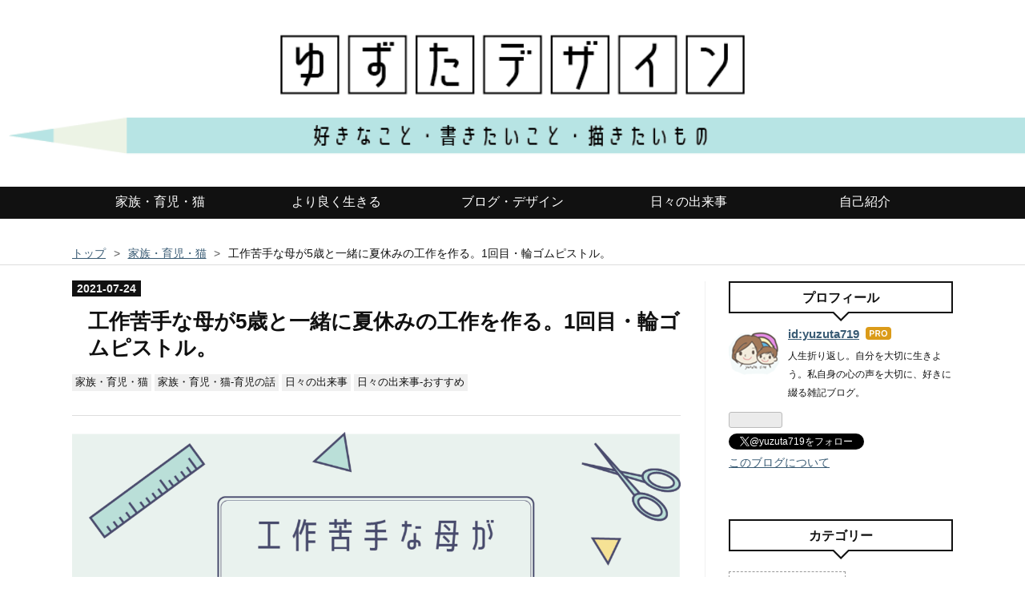

--- FILE ---
content_type: text/html; charset=utf-8
request_url: https://yuzuta.site/entry/2021/07/24/110000
body_size: 17546
content:
<!DOCTYPE html>
<html
  lang="ja"

data-admin-domain="//blog.hatena.ne.jp"
data-admin-origin="https://blog.hatena.ne.jp"
data-author="yuzuta719"
data-avail-langs="ja en"
data-blog="yuzuta719.hateblo.jp"
data-blog-host="yuzuta719.hateblo.jp"
data-blog-is-public="1"
data-blog-name="ゆずたデザイン"
data-blog-owner="yuzuta719"
data-blog-show-ads=""
data-blog-show-sleeping-ads=""
data-blog-uri="https://yuzuta.site/"
data-blog-uuid="26006613707266200"
data-blogs-uri-base="https://yuzuta.site"
data-brand="pro"
data-data-layer="{&quot;hatenablog&quot;:{&quot;admin&quot;:{},&quot;analytics&quot;:{&quot;brand_property_id&quot;:&quot;&quot;,&quot;measurement_id&quot;:&quot;&quot;,&quot;non_sampling_property_id&quot;:&quot;&quot;,&quot;property_id&quot;:&quot;UA-193306769-1&quot;,&quot;separated_property_id&quot;:&quot;UA-29716941-20&quot;},&quot;blog&quot;:{&quot;blog_id&quot;:&quot;26006613707266200&quot;,&quot;content_seems_japanese&quot;:&quot;true&quot;,&quot;disable_ads&quot;:&quot;custom_domain&quot;,&quot;enable_ads&quot;:&quot;false&quot;,&quot;enable_keyword_link&quot;:&quot;true&quot;,&quot;entry_show_footer_related_entries&quot;:&quot;true&quot;,&quot;force_pc_view&quot;:&quot;true&quot;,&quot;is_public&quot;:&quot;true&quot;,&quot;is_responsive_view&quot;:&quot;true&quot;,&quot;is_sleeping&quot;:&quot;true&quot;,&quot;lang&quot;:&quot;ja&quot;,&quot;name&quot;:&quot;\u3086\u305a\u305f\u30c7\u30b6\u30a4\u30f3&quot;,&quot;owner_name&quot;:&quot;yuzuta719&quot;,&quot;uri&quot;:&quot;https://yuzuta.site/&quot;},&quot;brand&quot;:&quot;pro&quot;,&quot;page_id&quot;:&quot;entry&quot;,&quot;permalink_entry&quot;:{&quot;author_name&quot;:&quot;yuzuta719&quot;,&quot;categories&quot;:&quot;\u5bb6\u65cf\u30fb\u80b2\u5150\u30fb\u732b\t\u5bb6\u65cf\u30fb\u80b2\u5150\u30fb\u732b-\u80b2\u5150\u306e\u8a71\t\u65e5\u3005\u306e\u51fa\u6765\u4e8b\t\u65e5\u3005\u306e\u51fa\u6765\u4e8b-\u304a\u3059\u3059\u3081&quot;,&quot;character_count&quot;:1497,&quot;date&quot;:&quot;2021-07-24&quot;,&quot;entry_id&quot;:&quot;26006613789742922&quot;,&quot;first_category&quot;:&quot;\u5bb6\u65cf\u30fb\u80b2\u5150\u30fb\u732b&quot;,&quot;hour&quot;:&quot;11&quot;,&quot;title&quot;:&quot;\u5de5\u4f5c\u82e6\u624b\u306a\u6bcd\u304c5\u6b73\u3068\u4e00\u7dd2\u306b\u590f\u4f11\u307f\u306e\u5de5\u4f5c\u3092\u4f5c\u308b\u30021\u56de\u76ee\u30fb\u8f2a\u30b4\u30e0\u30d4\u30b9\u30c8\u30eb\u3002&quot;,&quot;uri&quot;:&quot;https://yuzuta.site/entry/2021/07/24/110000&quot;},&quot;pro&quot;:&quot;pro&quot;,&quot;router_type&quot;:&quot;blogs&quot;}}"
data-device="pc"
data-dont-recommend-pro="false"
data-global-domain="https://hatena.blog"
data-globalheader-color="b"
data-globalheader-type="pc"
data-has-touch-view="1"
data-help-url="https://help.hatenablog.com"
data-hide-header="1"
data-no-suggest-touch-view="1"
data-page="entry"
data-parts-domain="https://hatenablog-parts.com"
data-plus-available="1"
data-pro="true"
data-router-type="blogs"
data-sentry-dsn="https://03a33e4781a24cf2885099fed222b56d@sentry.io/1195218"
data-sentry-environment="production"
data-sentry-sample-rate="0.1"
data-static-domain="https://cdn.blog.st-hatena.com"
data-version="ce040fcbad0d42a5e1cae88990dad0"




  data-initial-state="{}"

  >
  <head prefix="og: http://ogp.me/ns# fb: http://ogp.me/ns/fb# article: http://ogp.me/ns/article#">

  

  
  <meta name="viewport" content="width=device-width, initial-scale=1.0" />


  


  

  <meta name="robots" content="max-image-preview:large" />


  <meta charset="utf-8"/>
  <meta http-equiv="X-UA-Compatible" content="IE=7; IE=9; IE=10; IE=11" />
  <title>工作苦手な母が5歳と一緒に夏休みの工作を作る。1回目・輪ゴムピストル。 - ゆずたデザイン</title>

  
  <link rel="canonical" href="https://yuzuta.site/entry/2021/07/24/110000"/>



  

<meta itemprop="name" content="工作苦手な母が5歳と一緒に夏休みの工作を作る。1回目・輪ゴムピストル。 - ゆずたデザイン"/>

  <meta itemprop="image" content="https://cdn.image.st-hatena.com/image/scale/9d89c4ca6ff4ce251e795999e27a161edc6d446d/backend=imagemagick;version=1;width=1300/https%3A%2F%2Fcdn-ak.f.st-hatena.com%2Fimages%2Ffotolife%2Fy%2Fyuzuta719%2F20210724%2F20210724074259.png"/>


  <meta property="og:title" content="工作苦手な母が5歳と一緒に夏休みの工作を作る。1回目・輪ゴムピストル。 - ゆずたデザイン"/>
<meta property="og:type" content="article"/>
  <meta property="og:url" content="https://yuzuta.site/entry/2021/07/24/110000"/>

  <meta property="og:image" content="https://cdn.image.st-hatena.com/image/scale/9d89c4ca6ff4ce251e795999e27a161edc6d446d/backend=imagemagick;version=1;width=1300/https%3A%2F%2Fcdn-ak.f.st-hatena.com%2Fimages%2Ffotolife%2Fy%2Fyuzuta719%2F20210724%2F20210724074259.png"/>

<meta property="og:image:alt" content="工作苦手な母が5歳と一緒に夏休みの工作を作る。1回目・輪ゴムピストル。 - ゆずたデザイン"/>
    <meta property="og:description" content="工作苦手な母が工作苦手な息子を救うべく、一緒に工作をします。今回は輪ゴムピストルを作ります。" />
<meta property="og:site_name" content="ゆずたデザイン"/>

  <meta property="article:published_time" content="2021-07-24T02:00:00Z" />

    <meta property="article:tag" content="家族・育児・猫" />
    <meta property="article:tag" content="家族・育児・猫-育児の話" />
    <meta property="article:tag" content="日々の出来事" />
    <meta property="article:tag" content="日々の出来事-おすすめ" />
      <meta name="twitter:card"  content="summary_large_image" />
    <meta name="twitter:image" content="https://cdn.image.st-hatena.com/image/scale/9d89c4ca6ff4ce251e795999e27a161edc6d446d/backend=imagemagick;version=1;width=1300/https%3A%2F%2Fcdn-ak.f.st-hatena.com%2Fimages%2Ffotolife%2Fy%2Fyuzuta719%2F20210724%2F20210724074259.png" />  <meta name="twitter:title" content="工作苦手な母が5歳と一緒に夏休みの工作を作る。1回目・輪ゴムピストル。 - ゆずたデザイン" />    <meta name="twitter:description" content="工作苦手な母が工作苦手な息子を救うべく、一緒に工作をします。今回は輪ゴムピストルを作ります。" />  <meta name="twitter:app:name:iphone" content="はてなブログアプリ" />
  <meta name="twitter:app:id:iphone" content="583299321" />
  <meta name="twitter:app:url:iphone" content="hatenablog:///open?uri=https%3A%2F%2Fyuzuta.site%2Fentry%2F2021%2F07%2F24%2F110000" />  <meta name="twitter:site" content="@yuzuta719" />
  
    <meta name="description" content="工作苦手な母が工作苦手な息子を救うべく、一緒に工作をします。今回は輪ゴムピストルを作ります。" />
    <meta name="google-site-verification" content="PiFvO7kYGyBx2rBgsAkywKAFIF7r1KyoTjFkshKc2ds" />


  
<script
  id="embed-gtm-data-layer-loader"
  data-data-layer-page-specific="{&quot;hatenablog&quot;:{&quot;blogs_permalink&quot;:{&quot;entry_afc_issued&quot;:&quot;false&quot;,&quot;blog_afc_issued&quot;:&quot;false&quot;,&quot;has_related_entries_with_elasticsearch&quot;:&quot;true&quot;,&quot;is_blog_sleeping&quot;:&quot;true&quot;,&quot;is_author_pro&quot;:&quot;true&quot;}}}"
>
(function() {
  function loadDataLayer(elem, attrName) {
    if (!elem) { return {}; }
    var json = elem.getAttribute(attrName);
    if (!json) { return {}; }
    return JSON.parse(json);
  }

  var globalVariables = loadDataLayer(
    document.documentElement,
    'data-data-layer'
  );
  var pageSpecificVariables = loadDataLayer(
    document.getElementById('embed-gtm-data-layer-loader'),
    'data-data-layer-page-specific'
  );

  var variables = [globalVariables, pageSpecificVariables];

  if (!window.dataLayer) {
    window.dataLayer = [];
  }

  for (var i = 0; i < variables.length; i++) {
    window.dataLayer.push(variables[i]);
  }
})();
</script>

<!-- Google Tag Manager -->
<script>(function(w,d,s,l,i){w[l]=w[l]||[];w[l].push({'gtm.start':
new Date().getTime(),event:'gtm.js'});var f=d.getElementsByTagName(s)[0],
j=d.createElement(s),dl=l!='dataLayer'?'&l='+l:'';j.async=true;j.src=
'https://www.googletagmanager.com/gtm.js?id='+i+dl;f.parentNode.insertBefore(j,f);
})(window,document,'script','dataLayer','GTM-P4CXTW');</script>
<!-- End Google Tag Manager -->











  <link rel="shortcut icon" href="https://yuzuta.site/icon/favicon">
<link rel="apple-touch-icon" href="https://yuzuta.site/icon/touch">
<link rel="icon" sizes="192x192" href="https://yuzuta.site/icon/link">

  

<link rel="alternate" type="application/atom+xml" title="Atom" href="https://yuzuta.site/feed"/>
<link rel="alternate" type="application/rss+xml" title="RSS2.0" href="https://yuzuta.site/rss"/>

  <link rel="alternate" type="application/json+oembed" href="https://hatena.blog/oembed?url=https%3A%2F%2Fyuzuta.site%2Fentry%2F2021%2F07%2F24%2F110000&amp;format=json" title="oEmbed Profile of 工作苦手な母が5歳と一緒に夏休みの工作を作る。1回目・輪ゴムピストル。"/>
<link rel="alternate" type="text/xml+oembed" href="https://hatena.blog/oembed?url=https%3A%2F%2Fyuzuta.site%2Fentry%2F2021%2F07%2F24%2F110000&amp;format=xml" title="oEmbed Profile of 工作苦手な母が5歳と一緒に夏休みの工作を作る。1回目・輪ゴムピストル。"/>
  
  <link rel="author" href="http://www.hatena.ne.jp/yuzuta719/">

  

  
      <link rel="preload" href="https://cdn-ak.f.st-hatena.com/images/fotolife/y/yuzuta719/20210724/20210724074259.png" as="image"/>


  
    
<link rel="stylesheet" type="text/css" href="https://cdn.blog.st-hatena.com/css/blog.css?version=ce040fcbad0d42a5e1cae88990dad0"/>

    
  <link rel="stylesheet" type="text/css" href="https://usercss.blog.st-hatena.com/blog_style/26006613707266200/851c42dd5710ba7af6484310237e344cb71da6fb"/>
  
  

  

  
<script> </script>

  
<style>
  div#google_afc_user,
  div.google-afc-user-container,
  div.google_afc_image,
  div.google_afc_blocklink {
      display: block !important;
  }
</style>


  

  
    <script type="application/ld+json">{"@context":"http://schema.org","@type":"Article","dateModified":"2021-08-14T10:41:11+09:00","datePublished":"2021-07-24T11:00:00+09:00","description":"工作苦手な母が工作苦手な息子を救うべく、一緒に工作をします。今回は輪ゴムピストルを作ります。","headline":"工作苦手な母が5歳と一緒に夏休みの工作を作る。1回目・輪ゴムピストル。","image":["https://cdn-ak.f.st-hatena.com/images/fotolife/y/yuzuta719/20210724/20210724074259.png"],"mainEntityOfPage":{"@id":"https://yuzuta.site/entry/2021/07/24/110000","@type":"WebPage"}}</script>

  

  <script data-ad-client="ca-pub-2387299561505980" async src="https://pagead2.googlesyndication.com/pagead/js/adsbygoogle.js"></script>


<script async src="https://pagead2.googlesyndication.com/pagead/js/adsbygoogle.js?client=ca-pub-2387299561505980"
     crossorigin="anonymous"></script>




<!--スマホのグローバルメニューを開く修正-->

<script src="https://ajax.googleapis.com/ajax/libs/jquery/3.3.1/jquery.min.js"></script>

<!--スマホのグローバルメニューを開く修正終わり-->
</head>

  <body class="page-entry enable-top-editarea enable-bottom-editarea category-家族・育児・猫 category-家族・育児・猫-育児の話 category-日々の出来事 category-日々の出来事-おすすめ globalheader-off globalheader-ng-enabled">
    

<div id="globalheader-container"
  data-brand="hatenablog"
  style="display: none"
  >
  <iframe id="globalheader" height="37" frameborder="0" allowTransparency="true"></iframe>
</div>


  
  
  

  <div id="container">
    <div id="container-inner">
      <header id="blog-title" data-brand="hatenablog">
  <div id="blog-title-inner" >
    <div id="blog-title-content">
      <h1 id="title"><a href="https://yuzuta.site/">ゆずたデザイン</a></h1>
      
        <h2 id="blog-description">好きなこと、書きたいこと、描きたいものを集めた雑記ブログ</h2>
      
    </div>
  </div>
</header>

      
  <div id="top-editarea">
    <!-- ヘッダー（PC版）-->
<div class="header1">
<a href="https://yuzuta.site/" class="header-image-anchor">
<img src="https://cdn-ak.f.st-hatena.com/images/fotolife/y/yuzuta719/20210717/20210717101504.png">
</a>
</div>

<!-- ヘッダー（スマホ版）-->
<div class="header2">
<a href="https://yuzuta.site/" class="header-image-anchor">
<img src="https://cdn-ak.f.st-hatena.com/images/fotolife/y/yuzuta719/20210717/20210717101453.png">
</a>
</div>

<style type="text/css">

/* デフォルトのヘッダーを消す */
.header-image-wrapper {
 display: none;
}

#blog-title {
 display: none;
}

/* ヘッダー画像を画面サイズに自動で合わせる */
.header1 img, .header2 img {
 display: block;
 width: 100%;
 margin: 0 auto;
}

/* 画面がスマホサイズの時、PC版ヘッダーを消す */
.header1 {
 display: none;
}

/* 画面がスマホサイズの時、スマホ版ヘッダーを表示 */
.header2 {
 display: block;
}

/* メディアクエリ */
@media screen and (min-width: 480px) {

 /* 画面がPCサイズの時、PC版ヘッダーを表示 */
 .header1 {
  display: block;
 }

 /* 画面がPCサイズの時、スマホ版ヘッダーを消す */
 .header2 {
  display: none;
 }
}

</style>







<!-- グローバルナビ -->
<div id="trigger-point">
</div>
<div id="global-menu">
<div id="mobile-head">
<div id="nav-toggle">
<div>
<span></span>
<span></span>
<span></span>
</div>
</div>
</div>
<ul class="global-menu-list sub-list">
<li><a href="https://yuzuta.site/archive/category/家族・育児・猫">家族・育児・猫</a>
<ul class="sub-item">
<li><a href="https://yuzuta.site/archive/category/家族・育児・猫-家族の話">家族の話</a></li>
<li><a href="https://yuzuta.site/archive/category/家族・育児・猫-育児の話">育児の話</a></li>
<li><a href="https://yuzuta.site/archive/category/家族・育児・猫-猫">猫</a></li>
</ul>
</li>
<li><a href="https://yuzuta.site/archive/category/より良く生きる">より良く生きる</a>
<ul class="sub-item">
<li><a href="https://yuzuta.site/archive/category/より良く生きる-生活の疑問">生活の疑問</a></li>
<li><a href="https://yuzuta.site/archive/category/より良く生きる-豊かに生きる">豊かに生きる</a></li>
<li><a href="https://yuzuta.site/archive/category/より良く生きる-豊かに生きる-自己分析">自己分析</a></li>
</ul>
</li>
<li><a href="https://yuzuta.site/archive/category/知育・教育">ブログ・デザイン</a>
<ul class="sub-item">
<li><a href="https://yuzuta.site/archive/category/ブログ・デザイン-ブログ">ブログ</a></li>
<li><a href="https://yuzuta.site/archive/category/ブログ・デザイン-イラスト">イラスト</a></li>
<li><a href="https://yuzuta.site/archive/category/ブログ・デザイン">デザイン</a></li>
</ul>
</li>
<li><a href="https://yuzuta.site/archive/category/日々の出来事">日々の出来事</a>
<ul class="sub-item">
<li><a href="https://yuzuta.site/archive/category/日々の出来事-日記">日記</a></li>
<li><a href="https://yuzuta.site/archive/category/日々の出来事-おすすめ">おすすめ</a></li>
</ul>
</li>
<li><a href="https://yuzuta.site/archive/category/自己紹介">自己紹介</a></li>
</ul>
</div>
<script type="text/javascript" src="http://code.jquery.com/jquery-1.11.3.min.js"></script>
<script>
$(function (){
// 変数に代入
var $nav = $('#global-menu');
var $content = $('#content');
var $offsetTop = $('#trigger-point').offset().top;
// 固定メニューの設定
function fixedNav() {
if($(window).scrollTop() > $offsetTop){
            $nav.addClass('fixed');
} else {
            $nav.removeClass('fixed');
}
};
    $(window).scroll(fixedNav);
    $('body').on('touchmove', fixedNav);
// Toggle メニューの設定
    $('#nav-toggle').click(function (){
        $nav.toggleClass('open');
});
    $('#content').click(function (){
if($nav.hasClass('open')){
            $nav.removeClass('open');
}
})
});
</script>


<!--カテゴリー階層ここから-->

<link type="text/css" rel="stylesheet" href="https://hatena.wackwack.net/v1.1/css/fulldisplay.min.css"/>


<!--カテゴリー階層終わり-->

<style type="text/css">
/* 強調表示を蛍光ペン（ピンク）風に */
article strong{
    margin:0 0.1em;
    padding:0.1em 0.2em;
    background:#fcfc60 !important;
    background:linear-gradient(to bottom, transparent 60%, rgba(108,197,240,1) 60%) !important;
}
/* bタグは太字 */
article b{
    font-weight:bold !important;
}





/* 斜体表示を蛍光ペン（黄）風に */
article em{
    font-weight:bold;
    font-style: normal;
    margin:0 0.1em;
    padding:0.1em 0.2em;
    background:#ffffb2 !important;
    background:linear-gradient(to bottom, transparent 60%, rgba(252,252,84,0.8) 60%) !important;
}
/* iタグは斜体*/
article i{
    font-style:oblique !important;
}



</style>


  </div>


      
          <div id="top-box">
    <div class="breadcrumb" data-test-id="breadcrumb">
      <div class="breadcrumb-inner">
        <a class="breadcrumb-link" href="https://yuzuta.site/"><span>トップ</span></a>          <span class="breadcrumb-gt">&gt;</span>          <span class="breadcrumb-child">            <a class="breadcrumb-child-link" href="https://yuzuta.site/archive/category/%E5%AE%B6%E6%97%8F%E3%83%BB%E8%82%B2%E5%85%90%E3%83%BB%E7%8C%AB"><span>家族・育児・猫</span></a>          </span>            <span class="breadcrumb-gt">&gt;</span>          <span class="breadcrumb-child">            <span>工作苦手な母が5歳と一緒に夏休みの工作を作る。1回目・輪ゴムピストル。</span>          </span>      </div>
    </div>
  </div>
  <script type="application/ld+json" class="test-breadcrumb-json-ld">
    {"@type":"BreadcrumbList","@context":"http://schema.org","itemListElement":[{"item":{"name":"トップ","@id":"https://yuzuta.site/"},"@type":"ListItem","position":1},{"item":{"@id":"https://yuzuta.site/archive/category/%E5%AE%B6%E6%97%8F%E3%83%BB%E8%82%B2%E5%85%90%E3%83%BB%E7%8C%AB","name":"家族・育児・猫"},"position":2,"@type":"ListItem"}]}
  </script>
      
      




<div id="content" class="hfeed"
  
  >
  <div id="content-inner">
    <div id="wrapper">
      <div id="main">
        <div id="main-inner">
          

          



          
  
  <!-- google_ad_section_start -->
  <!-- rakuten_ad_target_begin -->
  
  
  

  

  
    
      
        <article class="entry hentry test-hentry js-entry-article date-first autopagerize_page_element chars-1600 words-100 mode-html entry-odd" id="entry-26006613789742922" data-keyword-campaign="" data-uuid="26006613789742922" data-publication-type="entry">
  <div class="entry-inner">
    <header class="entry-header">
  
    <div class="date entry-date first">
    <a href="https://yuzuta.site/archive/2021/07/24" rel="nofollow">
      <time datetime="2021-07-24T02:00:00Z" title="2021-07-24T02:00:00Z">
        <span class="date-year">2021</span><span class="hyphen">-</span><span class="date-month">07</span><span class="hyphen">-</span><span class="date-day">24</span>
      </time>
    </a>
      </div>
  <h1 class="entry-title">
  <a href="https://yuzuta.site/entry/2021/07/24/110000" class="entry-title-link bookmark">工作苦手な母が5歳と一緒に夏休みの工作を作る。1回目・輪ゴムピストル。</a>
</h1>

  
  

  <div class="entry-categories categories">
    
    <a href="https://yuzuta.site/archive/category/%E5%AE%B6%E6%97%8F%E3%83%BB%E8%82%B2%E5%85%90%E3%83%BB%E7%8C%AB" class="entry-category-link category-家族・育児・猫">家族・育児・猫</a>
    
    <a href="https://yuzuta.site/archive/category/%E5%AE%B6%E6%97%8F%E3%83%BB%E8%82%B2%E5%85%90%E3%83%BB%E7%8C%AB-%E8%82%B2%E5%85%90%E3%81%AE%E8%A9%B1" class="entry-category-link category-家族・育児・猫-育児の話">家族・育児・猫-育児の話</a>
    
    <a href="https://yuzuta.site/archive/category/%E6%97%A5%E3%80%85%E3%81%AE%E5%87%BA%E6%9D%A5%E4%BA%8B" class="entry-category-link category-日々の出来事">日々の出来事</a>
    
    <a href="https://yuzuta.site/archive/category/%E6%97%A5%E3%80%85%E3%81%AE%E5%87%BA%E6%9D%A5%E4%BA%8B-%E3%81%8A%E3%81%99%E3%81%99%E3%82%81" class="entry-category-link category-日々の出来事-おすすめ">日々の出来事-おすすめ</a>
    
  </div>


  

  

</header>

    


    <div class="entry-content hatenablog-entry">
  
    <p><img src="https://cdn-ak.f.st-hatena.com/images/fotolife/y/yuzuta719/20210724/20210724074259.png" alt="アイキャッチ画像" width="1200" height="633" loading="lazy" title="" class="hatena-fotolife" itemprop="image" /></p>
<p> </p>
<p>夏休み3日目。<br />でもこの4日間はパパがお休みなので気が楽ですね。<br /><br />今のうちにちょっと楽しましょう。<br /><br /><br /><br />この間、お買い物マ<a class="keyword" href="http://d.hatena.ne.jp/keyword/%A5%E9%A5%BD%A5%F3">ラソン</a>で、子供との夏休みグッズを買い漁った私。</p>
<p> </p>
<p><iframe src="https://hatenablog-parts.com/embed?url=https%3A%2F%2Fyuzuta.site%2Fentry%2F2021%2F07%2F21%2F115848" title="幼稚園の長い夏休みを乗り切るアイテム8選 - ゆずたデザイン" class="embed-card embed-blogcard" scrolling="no" frameborder="0" style="display: block; width: 100%; height: 190px; max-width: 500px; margin: 10px 0px;"></iframe><cite class="hatena-citation"><a href="https://yuzuta.site/entry/2021/07/21/115848">yuzuta.site</a></cite></p>
<p> </p>
<p><br /><br />届いた輪ゴムピストルを早速、5歳になりたてのゆたろさんと作ってみました。<br />パパにやらせようと思ったのに、パパが起きる前に作ろうって言われちゃった。残念。<br /><br /><br />でも、工作苦手な私と5歳でも本当に簡単に、しかもあっという間に出来ました！<br /><br /></p>
<p><img src="https://cdn-ak.f.st-hatena.com/images/fotolife/y/yuzuta719/20210724/20210724053641.jpg" alt="輪ゴムピストルの画像" width="500" height="600" loading="lazy" title="" class="hatena-fotolife" itemprop="image" /></p>
<p><br /><br /><br /><br /></p>

<script type="text/javascript">// <![CDATA[
(function(b,c,f,g,a,d,e){b.MoshimoAffiliateObject=a;
b[a]=b[a]||function(){arguments.currentScript=c.currentScript
||c.scripts[c.scripts.length-2];(b[a].q=b[a].q||[]).push(arguments)};
c.getElementById(a)||(d=c.createElement(f),d.src=g,
d.id=a,e=c.getElementsByTagName("body")[0],e.appendChild(d))})
(window,document,"script","//dn.msmstatic.com/site/cardlink/bundle.js?20210203","msmaflink");
msmaflink({"n":"輪ゴムピストル タイプ3 小形単発式モデル","b":"ワン・ステップ(One Step)","t":"EKWP-003","d":"https:\/\/m.media-amazon.com","c_p":"\/images\/I","p":["\/51an-7FnuJL._SL500_.jpg","\/41rggKq0vCL._SL500_.jpg","\/51guEws3mOL._SL500_.jpg","\/41aCbZxcBCL._SL500_.jpg","\/51WcleSHYLL._SL500_.jpg","\/5188Bc0gxsL._SL500_.jpg","\/518XLP1iJXL._SL500_.jpg","\/61zuN+PgAIL._SL500_.jpg"],"u":{"u":"https:\/\/www.amazon.co.jp\/dp\/B072WWDZR5","t":"amazon","r_v":""},"v":"2.1","b_l":[{"id":1,"u_tx":"Amazonで見る","u_bc":"#f79256","u_url":"https:\/\/www.amazon.co.jp\/dp\/B072WWDZR5","a_id":2534924,"p_id":170,"pl_id":27060,"pc_id":185,"s_n":"amazon","u_so":1},{"id":2,"u_tx":"楽天市場で見る","u_bc":"#f76956","u_url":"https:\/\/search.rakuten.co.jp\/search\/mall\/%E8%BC%AA%E3%82%B4%E3%83%A0%E3%83%94%E3%82%B9%E3%83%88%E3%83%AB%20%E3%82%BF%E3%82%A4%E3%83%973%20%E5%B0%8F%E5%BD%A2%E5%8D%98%E7%99%BA%E5%BC%8F%E3%83%A2%E3%83%87%E3%83%AB\/","a_id":2534916,"p_id":54,"pl_id":27059,"pc_id":54,"s_n":"rakuten","u_so":2},{"id":4,"u_tx":"Yahoo!ショッピングで見る","u_bc":"#66a7ff","u_url":"https:\/\/shopping.yahoo.co.jp\/search?first=1\u0026p=%E8%BC%AA%E3%82%B4%E3%83%A0%E3%83%94%E3%82%B9%E3%83%88%E3%83%AB%20%E3%82%BF%E3%82%A4%E3%83%973%20%E5%B0%8F%E5%BD%A2%E5%8D%98%E7%99%BA%E5%BC%8F%E3%83%A2%E3%83%87%E3%83%AB","a_id":2534923,"p_id":1225,"pl_id":27061,"pc_id":1925,"s_n":"yahoo","u_so":3}],"eid":"cY1fx","s":"xs"});
// ]]></script>
<div id="msmaflink-cY1fx">リンク</div>

<p> </p>
<ul class="table-of-contents">
    <li><a href="#夏休みの工作輪ゴムピストルを5歳と一緒に作ってみる">夏休みの工作。輪ゴムピストルを5歳と一緒に作ってみる。</a><ul>
            <li><a href="#輪ゴムピストルの作り方">輪ゴムピストルの作り方</a><ul>
                    <li><a href="#全てのパーツを切り抜く">全てのパーツを切り抜く</a></li>
                    <li><a href="#パーツの順番ごとに重ねる">パーツの順番ごとに重ねる</a></li>
                    <li><a href="#引き金部分に輪ゴムをかける">引き金部分に輪ゴムをかける</a></li>
                    <li><a href="#ネジとナットで止めていく">ネジとナットで止めていく</a></li>
                    <li><a href="#色塗りをしてオリジナルの輪ゴムピストルに">色塗りをしてオリジナルの輪ゴムピストルに</a></li>
                </ul>
            </li>
            <li><a href="#輪ゴムピストルの遊び方">輪ゴムピストルの遊び方</a></li>
            <li><a href="#まとめ輪ゴムピストルは簡単だった">まとめ・輪ゴムピストルは簡単だった！</a></li>
        </ul>
    </li>
</ul>
<p> </p>
<p> </p>
<p> </p>
<h2 id="夏休みの工作輪ゴムピストルを5歳と一緒に作ってみる">夏休みの工作。輪ゴムピストルを5歳と一緒に作ってみる。</h2>
<h3 id="輪ゴムピストルの作り方">輪ゴムピストルの作り方</h3>
<div class="box5">
<ol>
<li>全てのパーツを切り抜く</li>
<li>パーツの順番ごとに重ねる</li>
<li>引き金部分に輪ゴムをかける</li>
<li>ネジとナットで止めていく</li>
</ol>
</div>
<p> </p>
<h4 id="全てのパーツを切り抜く">全てのパーツを切り抜く</h4>
<p><img src="https://cdn-ak.f.st-hatena.com/images/fotolife/y/yuzuta719/20210724/20210724063722.jpg" alt="パーツの画像" width="667" height="500" loading="lazy" title="" class="hatena-fotolife" itemprop="image" /></p>
<p><br />パーツはこのように木の板に嵌っています。<br />切り抜かれてはいますが、しっかり嵌っているので、割らないよう慎重に外していきます。<br /><br />外したパーツはこのようになります。<br /><br /></p>
<p><img src="https://cdn-ak.f.st-hatena.com/images/fotolife/y/yuzuta719/20210724/20210724055204.jpg" alt="f:id:yuzuta719:20210724055204j:plain" width="375" height="500" loading="lazy" title="" class="hatena-fotolife" itemprop="image" /></p>
<p> </p>
<h4 id="パーツの順番ごとに重ねる">パーツの順番ごとに重ねる</h4>
<p>パーツをそれぞれ説明書通りに重ねていきます。<br />銃の絵が書いてある方が表になるので、表裏だけ間違わないよう注意しましょう。</p>
<p> </p>
<p> </p>
<h4 id="引き金部分に輪ゴムをかける">引き金部分に輪ゴムをかける</h4>
<p>引き金の部分に付属の小さい方の輪ゴムを2本かけます。<br />なぜ2本だろうと思ったら、強度が必要で2本なんですね。<br />これが引き金のバネの役割をします。</p>
<p> </p>
<p> </p>
<h4 id="ネジとナットで止めていく">ネジとナットで止めていく</h4>
<p>ナットは3ミリほどと小さく、5歳児には扱うのが難しいかな〜と思いつつ、様子を見ていたら案外使えてる！<br />ちゃんとはまらなかったらひっくり返して止め直していました。びっくり。<br /><br /></p>
<p><img src="https://cdn-ak.f.st-hatena.com/images/fotolife/y/yuzuta719/20210724/20210724060412.jpg" alt="f:id:yuzuta719:20210724060412j:plain" width="375" height="500" loading="lazy" title="" class="hatena-fotolife" itemprop="image" /></p>
<p><br />ドライバーの使い方もお手のもの。<br />ねじねじ<a class="keyword" href="http://d.hatena.ne.jp/keyword/%A5%A2%A5%F3%A5%D1%A5%F3%A5%DE%A5%F3">アンパンマン</a>に鍛えられた成果が出ています。<br /><br />ただ、輪ゴムをかけてある引き金部分が、輪ゴムによって形が崩れ、ネジ穴を合わせるのが少し大変だったのでお手伝いしました。</p>
<p> </p>
<p><img src="https://cdn-ak.f.st-hatena.com/images/fotolife/y/yuzuta719/20210724/20210724060726.jpg" alt="f:id:yuzuta719:20210724060726j:plain" width="667" height="500" loading="lazy" title="" class="hatena-fotolife" itemprop="image" /></p>
<p><br />ジャーン！組み立て完成です。タッチ！</p>
<p> </p>
<p> </p>
<h4 id="色塗りをしてオリジナルの輪ゴムピストルに">色塗りをしてオリジナルの輪ゴムピストルに</h4>
<p><img src="https://cdn-ak.f.st-hatena.com/images/fotolife/y/yuzuta719/20210724/20210724061006.jpg" alt="f:id:yuzuta719:20210724061006j:plain" width="667" height="500" loading="lazy" title="" class="hatena-fotolife" itemprop="image" /></p>
<p><br />木製なのでペンや絵の具などで色塗りも出来ます。<br />ゆたろは<a class="keyword" href="http://d.hatena.ne.jp/keyword/%B7%D6%B8%F7%A5%DA%A5%F3">蛍光ペン</a>とポスカを使用しました。<br /><br /></p>
<p><img src="https://cdn-ak.f.st-hatena.com/images/fotolife/y/yuzuta719/20210724/20210724061204.jpg" alt="f:id:yuzuta719:20210724061204j:plain" width="375" height="500" loading="lazy" title="" class="hatena-fotolife" itemprop="image" /></p>
<p><br />完成ー！<br />色塗りの雑さもゆたろっぽくて良いです。<br /><br /></p>
<p> </p>
<h3 id="輪ゴムピストルの遊び方">輪ゴムピストルの遊び方</h3>
<p>このように上の部分に輪ゴムをかけて引き金を引くと、3メートルくらい輪ゴムが飛びます。<br />でも凄く優しくて、至近距離で打たれても痛くなかったです。<br /><br /></p>
<p><img src="https://cdn-ak.f.st-hatena.com/images/fotolife/y/yuzuta719/20210724/20210724061646.jpg" alt="f:id:yuzuta719:20210724061646j:plain" width="667" height="500" loading="lazy" title="" class="hatena-fotolife" itemprop="image" /></p>
<p> <br />痛くないので安全ですが、射的ゲームのように重さのあるものは当然倒すことができません。<br />うちでは紙を折り曲げて、的にして遊んでいます。<br /><br /><br />夏祭り遊びの射的ゲームにも使えそうですね！</p>
<p> </p>
<p> </p>
<p> </p>
<h3 id="まとめ輪ゴムピストルは簡単だった">まとめ・輪ゴムピストルは簡単だった！</h3>
<p>輪ゴムピストルはとっても簡単に作ることが出来ました。</p>
<div class="box3">
<ul>
<li>所要時間20分（大人だと10分）</li>
<li>ハサミ・のり不要</li>
<li>付属品だけで作れる</li>
<li>5歳でもほぼ一人で作れる</li>
</ul>
</div>
<p> </p>
<p>工作苦手息子でも、ほぼ一人で出来たので、母の出番があまりありませんでした。<br /><br /><br />今回は簡単そうな単発式のTYPE3というのを選びましたが、連射が出来るものもあります。<br />そっちは少し難しいのかな？<br /><br />でも自信がついたので、連射式もちょっと作ってみたいなーと思う工作苦手母でした。</p>
<p> </p>
<p>ちなみにドライバーの使い方、ゆたろはこのおもちゃで習得しました。<br />電動ドライバーも使えます。</p>

<script type="text/javascript">// <![CDATA[
(function(b,c,f,g,a,d,e){b.MoshimoAffiliateObject=a;
b[a]=b[a]||function(){arguments.currentScript=c.currentScript
||c.scripts[c.scripts.length-2];(b[a].q=b[a].q||[]).push(arguments)};
c.getElementById(a)||(d=c.createElement(f),d.src=g,
d.id=a,e=c.getElementsByTagName("body")[0],e.appendChild(d))})
(window,document,"script","//dn.msmstatic.com/site/cardlink/bundle.js?20210203","msmaflink");
msmaflink({"n":"アンパンマン くみたてDIY はしるぞっ! ねじねじアンパンマンごう","b":"セガトイズ(SEGA TOYS)","t":"-","d":"https:\/\/m.media-amazon.com","c_p":"\/images\/I","p":["\/61XFrFT-MhL._SL500_.jpg","\/617eKaKM2zL._SL500_.jpg","\/51tSIEP2qOL._SL500_.jpg","\/51oP0x0aIEL._SL500_.jpg","\/41WFzEo9FAL._SL500_.jpg","\/51f6MeC+n5L._SL500_.jpg","\/41nt1W+GHQL._SL500_.jpg","\/31MEN09HnjL._SL500_.jpg"],"u":{"u":"https:\/\/www.amazon.co.jp\/dp\/B0719PCQ37","t":"amazon","r_v":""},"v":"2.1","b_l":[{"id":1,"u_tx":"Amazonで見る","u_bc":"#f79256","u_url":"https:\/\/www.amazon.co.jp\/dp\/B0719PCQ37","a_id":2534924,"p_id":170,"pl_id":27060,"pc_id":185,"s_n":"amazon","u_so":1},{"id":2,"u_tx":"楽天市場で見る","u_bc":"#f76956","u_url":"https:\/\/search.rakuten.co.jp\/search\/mall\/%E3%82%A2%E3%83%B3%E3%83%91%E3%83%B3%E3%83%9E%E3%83%B3%20%E3%81%8F%E3%81%BF%E3%81%9F%E3%81%A6DIY%20%E3%81%AF%E3%81%97%E3%82%8B%E3%81%9E%E3%81%A3!%20%E3%81%AD%E3%81%98%E3%81%AD%E3%81%98%E3%82%A2%E3%83%B3%E3%83%91%E3%83%B3%E3%83%9E%E3%83%B3%E3%81%94%E3%81%86\/","a_id":2534916,"p_id":54,"pl_id":27059,"pc_id":54,"s_n":"rakuten","u_so":2},{"id":4,"u_tx":"Yahoo!ショッピングで見る","u_bc":"#66a7ff","u_url":"https:\/\/shopping.yahoo.co.jp\/search?first=1\u0026p=%E3%82%A2%E3%83%B3%E3%83%91%E3%83%B3%E3%83%9E%E3%83%B3%20%E3%81%8F%E3%81%BF%E3%81%9F%E3%81%A6DIY%20%E3%81%AF%E3%81%97%E3%82%8B%E3%81%9E%E3%81%A3!%20%E3%81%AD%E3%81%98%E3%81%AD%E3%81%98%E3%82%A2%E3%83%B3%E3%83%91%E3%83%B3%E3%83%9E%E3%83%B3%E3%81%94%E3%81%86","a_id":2534923,"p_id":1225,"pl_id":27061,"pc_id":1925,"s_n":"yahoo","u_so":3}],"eid":"cdDh5","s":"xs"});
// ]]></script>
<div id="msmaflink-cdDh5">リンク</div>

<p> </p>
<p>連射式の輪ゴムピストルも楽しそうです。</p>

<script type="text/javascript">// <![CDATA[
(function(b,c,f,g,a,d,e){b.MoshimoAffiliateObject=a;
b[a]=b[a]||function(){arguments.currentScript=c.currentScript
||c.scripts[c.scripts.length-2];(b[a].q=b[a].q||[]).push(arguments)};
c.getElementById(a)||(d=c.createElement(f),d.src=g,
d.id=a,e=c.getElementsByTagName("body")[0],e.appendChild(d))})
(window,document,"script","//dn.msmstatic.com/site/cardlink/bundle.js?20210203","msmaflink");
msmaflink({"n":"輪ゴムピストル タイプ1 連射式(9連射)モデル","b":"ワン・ステップ(One Step)","t":"EKWP-001","d":"https:\/\/m.media-amazon.com","c_p":"\/images\/I","p":["\/51xP2zRJuIL._SL500_.jpg","\/41mEMMFmOEL._SL500_.jpg","\/51hjhApQqQL._SL500_.jpg","\/41yUrvXIwzL._SL500_.jpg","\/41RC0YImqOL._SL500_.jpg","\/51wmQwUUYVL._SL500_.jpg","\/51BNR62t4yL._SL500_.jpg","\/61zuN+PgAIL._SL500_.jpg"],"u":{"u":"https:\/\/www.amazon.co.jp\/dp\/B072WWLZ58","t":"amazon","r_v":""},"v":"2.1","b_l":[{"id":1,"u_tx":"Amazonで見る","u_bc":"#f79256","u_url":"https:\/\/www.amazon.co.jp\/dp\/B072WWLZ58","a_id":2534924,"p_id":170,"pl_id":27060,"pc_id":185,"s_n":"amazon","u_so":1},{"id":2,"u_tx":"楽天市場で見る","u_bc":"#f76956","u_url":"https:\/\/search.rakuten.co.jp\/search\/mall\/%E8%BC%AA%E3%82%B4%E3%83%A0%E3%83%94%E3%82%B9%E3%83%88%E3%83%AB%20%E3%82%BF%E3%82%A4%E3%83%971%20%E9%80%A3%E5%B0%84%E5%BC%8F(9%E9%80%A3%E5%B0%84)%E3%83%A2%E3%83%87%E3%83%AB\/","a_id":2534916,"p_id":54,"pl_id":27059,"pc_id":54,"s_n":"rakuten","u_so":2},{"id":4,"u_tx":"Yahoo!ショッピングで見る","u_bc":"#66a7ff","u_url":"https:\/\/shopping.yahoo.co.jp\/search?first=1\u0026p=%E8%BC%AA%E3%82%B4%E3%83%A0%E3%83%94%E3%82%B9%E3%83%88%E3%83%AB%20%E3%82%BF%E3%82%A4%E3%83%971%20%E9%80%A3%E5%B0%84%E5%BC%8F(9%E9%80%A3%E5%B0%84)%E3%83%A2%E3%83%87%E3%83%AB","a_id":2534923,"p_id":1225,"pl_id":27061,"pc_id":1925,"s_n":"yahoo","u_so":3}],"eid":"2buDP","s":"xs"});
// ]]></script>
<div id="msmaflink-2buDP">リンク</div>

<p> </p>
<p>押してもらえると励みになります↓</p>
<p><a href="https://lifestyle.blogmura.com/positivelife/ranking/in?p_cid=11097938" target="_blank"><img src="https://b.blogmura.com/lifestyle/positivelife/88_31.gif" width="88" height="31" border="0" alt="にほんブログ村 ライフスタイルブログ ポジティブな暮らしへ" /></a><br /><a href="https://lifestyle.blogmura.com/positivelife/ranking/in?p_cid=11097938">にほんブログ村</a></p>
    
    




    

  
</div>

    
  <footer class="entry-footer">
    
    <div class="entry-tags-wrapper">
  <div class="entry-tags">
      <span class="entry-tag">
        <a href="https://d.hatena.ne.jp/keyword/%E5%A4%8F%E4%BC%91%E3%81%BF%E3%81%AE%E5%B7%A5%E4%BD%9C" class="entry-tag-link">
          
          
          <span class="entry-tag-icon">#</span><span class="entry-tag-label">夏休みの工作</span>
        </a>
      </span>
    
      <span class="entry-tag">
        <a href="https://d.hatena.ne.jp/keyword/%E5%A4%8F%E4%BC%91%E3%81%BF" class="entry-tag-link">
          
          
          <span class="entry-tag-icon">#</span><span class="entry-tag-label">夏休み</span>
        </a>
      </span>
    
      <span class="entry-tag">
        <a href="https://d.hatena.ne.jp/keyword/%E5%B9%BC%E7%A8%9A%E5%9C%92%E3%80%80%E5%A4%8F%E4%BC%91%E3%81%BF" class="entry-tag-link">
          
          
          <span class="entry-tag-icon">#</span><span class="entry-tag-label">幼稚園　夏休み</span>
        </a>
      </span>
    
      <span class="entry-tag">
        <a href="https://d.hatena.ne.jp/keyword/%E5%B7%A5%E4%BD%9C%E8%8B%A6%E6%89%8B" class="entry-tag-link">
          
          
          <span class="entry-tag-icon">#</span><span class="entry-tag-label">工作苦手</span>
        </a>
      </span>
    
      <span class="entry-tag">
        <a href="https://d.hatena.ne.jp/keyword/%E5%B7%A5%E4%BD%9C" class="entry-tag-link">
          
          
          <span class="entry-tag-icon">#</span><span class="entry-tag-label">工作</span>
        </a>
      </span>
      </div>
</div>

    <p class="entry-footer-section track-inview-by-gtm" data-gtm-track-json="{&quot;area&quot;: &quot;finish_reading&quot;}">
  <span class="author vcard"><span class="fn" data-load-nickname="1" data-user-name="yuzuta719" >yuzuta719</span></span>
  <span class="entry-footer-time"><a href="https://yuzuta.site/entry/2021/07/24/110000"><time data-relative datetime="2021-07-24T02:00:00Z" title="2021-07-24T02:00:00Z" class="updated">2021-07-24 11:00</time></a></span>
  
  
  
</p>

    
  <div
    class="hatena-star-container"
    data-hatena-star-container
    data-hatena-star-url="https://yuzuta.site/entry/2021/07/24/110000"
    data-hatena-star-title="工作苦手な母が5歳と一緒に夏休みの工作を作る。1回目・輪ゴムピストル。"
    data-hatena-star-variant="profile-icon"
    data-hatena-star-profile-url-template="https://blog.hatena.ne.jp/{username}/"
  ></div>


    
<div class="social-buttons">
  
  
    <div class="social-button-item">
      <a href="https://b.hatena.ne.jp/entry/s/yuzuta.site/entry/2021/07/24/110000" class="hatena-bookmark-button" data-hatena-bookmark-url="https://yuzuta.site/entry/2021/07/24/110000" data-hatena-bookmark-layout="vertical-balloon" data-hatena-bookmark-lang="ja" title="この記事をはてなブックマークに追加"><img src="https://b.st-hatena.com/images/entry-button/button-only.gif" alt="この記事をはてなブックマークに追加" width="20" height="20" style="border: none;" /></a>
    </div>
  
  
  
  
  
  
  
  
</div>

    

    <div class="customized-footer">
      
  <iframe class="hatena-bookmark-comment-iframe" data-src="https://yuzuta.site/iframe/hatena_bookmark_comment?canonical_uri=https%3A%2F%2Fyuzuta.site%2Fentry%2F2021%2F07%2F24%2F110000" frameborder="0" scrolling="no" style="border: none; width: 100%;">
  </iframe>


        

          <div class="entry-footer-modules" id="entry-footer-secondary-modules">      
<div class="hatena-module hatena-module-related-entries" >
      
  <!-- Hatena-Epic-has-related-entries-with-elasticsearch:true -->
  <div class="hatena-module-title">
    関連記事
  </div>
  <div class="hatena-module-body">
    <ul class="related-entries hatena-urllist urllist-with-thumbnails">
  
  
    
    <li class="urllist-item related-entries-item">
      <div class="urllist-item-inner related-entries-item-inner">
        
          
                      <a class="urllist-image-link related-entries-image-link" href="https://yuzuta.site/entry/2022/04/18/180230">
  <img alt="憧れの人と初コラボ。レジンアートで森を作る。" src="https://cdn.image.st-hatena.com/image/square/f6e5e7457f90b5808dfed7a544a87fe6b5c9b5f9/backend=imagemagick;height=100;version=1;width=100/https%3A%2F%2Fcdn-ak.f.st-hatena.com%2Fimages%2Ffotolife%2Fy%2Fyuzuta719%2F20220418%2F20220418175821.png" class="urllist-image related-entries-image" title="憧れの人と初コラボ。レジンアートで森を作る。" width="100" height="100" loading="lazy">
</a>
            <div class="urllist-date-link related-entries-date-link">
  <a href="https://yuzuta.site/archive/2022/04/18" rel="nofollow">
    <time datetime="2022-04-18T09:02:30Z" title="2022年4月18日">
      2022-04-18
    </time>
  </a>
</div>

          <a href="https://yuzuta.site/entry/2022/04/18/180230" class="urllist-title-link related-entries-title-link  urllist-title related-entries-title">憧れの人と初コラボ。レジンアートで森を作る。</a>




          
          

                      <div class="urllist-entry-body related-entries-entry-body">ここ数ヶ月、気持ちのままに作品作りに没頭していたら、素敵な…</div>
      </div>
    </li>
  
    
    <li class="urllist-item related-entries-item">
      <div class="urllist-item-inner related-entries-item-inner">
        
          
                      <a class="urllist-image-link related-entries-image-link" href="https://yuzuta.site/entry/2021/07/28/164741">
  <img alt="夏休み工作シリーズ2回目。子供が一人で遊びたくなる快適な秘密基地を作ろう！" src="https://cdn.image.st-hatena.com/image/square/5787df56417071f3d0e9bf98fa30dbac8796d835/backend=imagemagick;height=100;version=1;width=100/https%3A%2F%2Fcdn-ak.f.st-hatena.com%2Fimages%2Ffotolife%2Fy%2Fyuzuta719%2F20210728%2F20210728164258.png" class="urllist-image related-entries-image" title="夏休み工作シリーズ2回目。子供が一人で遊びたくなる快適な秘密基地を作ろう！" width="100" height="100" loading="lazy">
</a>
            <div class="urllist-date-link related-entries-date-link">
  <a href="https://yuzuta.site/archive/2021/07/28" rel="nofollow">
    <time datetime="2021-07-28T07:47:41Z" title="2021年7月28日">
      2021-07-28
    </time>
  </a>
</div>

          <a href="https://yuzuta.site/entry/2021/07/28/164741" class="urllist-title-link related-entries-title-link  urllist-title related-entries-title">夏休み工作シリーズ2回目。子供が一人で遊びたくなる快適な秘密基地を作ろう！</a>




          
          

                      <div class="urllist-entry-body related-entries-entry-body">工作苦手な母が夏休みの工作をして、子供の秘密基地を作ります…</div>
      </div>
    </li>
  
    
    <li class="urllist-item related-entries-item">
      <div class="urllist-item-inner related-entries-item-inner">
        
          
                      <a class="urllist-image-link related-entries-image-link" href="https://yuzuta.site/entry/2021/07/21/115848">
  <img alt="幼稚園の長い夏休みを乗り切るアイテム8選" src="https://cdn.image.st-hatena.com/image/square/7c04ad040689df42b2074c29e14de310f6107fc2/backend=imagemagick;height=100;version=1;width=100/https%3A%2F%2Fcdn-ak.f.st-hatena.com%2Fimages%2Ffotolife%2Fy%2Fyuzuta719%2F20210721%2F20210721115730.png" class="urllist-image related-entries-image" title="幼稚園の長い夏休みを乗り切るアイテム8選" width="100" height="100" loading="lazy">
</a>
            <div class="urllist-date-link related-entries-date-link">
  <a href="https://yuzuta.site/archive/2021/07/21" rel="nofollow">
    <time datetime="2021-07-21T02:58:48Z" title="2021年7月21日">
      2021-07-21
    </time>
  </a>
</div>

          <a href="https://yuzuta.site/entry/2021/07/21/115848" class="urllist-title-link related-entries-title-link  urllist-title related-entries-title">幼稚園の長い夏休みを乗り切るアイテム8選</a>




          
          

                      <div class="urllist-entry-body related-entries-entry-body">幼稚園の夏休みは長いです。この夏休みを楽しく乗り切るための…</div>
      </div>
    </li>
  
    
    <li class="urllist-item related-entries-item">
      <div class="urllist-item-inner related-entries-item-inner">
        
          
                      <a class="urllist-image-link related-entries-image-link" href="https://yuzuta.site/entry/2021/06/09/144155">
  <img alt="Illustrator  iPadを使ってみた" src="https://cdn.image.st-hatena.com/image/square/7d0dd04c702e9cf4efb8125e7c16e94c6e291f1e/backend=imagemagick;height=100;version=1;width=100/https%3A%2F%2Fcdn-ak.f.st-hatena.com%2Fimages%2Ffotolife%2Fy%2Fyuzuta719%2F20210609%2F20210609112146.png" class="urllist-image related-entries-image" title="Illustrator  iPadを使ってみた" width="100" height="100" loading="lazy">
</a>
            <div class="urllist-date-link related-entries-date-link">
  <a href="https://yuzuta.site/archive/2021/06/09" rel="nofollow">
    <time datetime="2021-06-09T05:41:55Z" title="2021年6月9日">
      2021-06-09
    </time>
  </a>
</div>

          <a href="https://yuzuta.site/entry/2021/06/09/144155" class="urllist-title-link related-entries-title-link  urllist-title related-entries-title">Illustrator iPadを使ってみた</a>




          
          

                      <div class="urllist-entry-body related-entries-entry-body">PC版は得意ではなかった人が、 Illustrator iPad版を試してみま…</div>
      </div>
    </li>
  
</ul>

  </div>
</div>
  </div>
        
  <div class="entry-footer-html"><!--記事下アドセンス-->
<div id="my-footer">
<p style="text-align:center;" >スポンサーリンク<br>

<script async src="https://pagead2.googlesyndication.com/pagead/js/adsbygoogle.js?client=ca-pub-2387299561505980"
     crossorigin="anonymous"></script>
<!-- Yuzuta_ds_1 -->
<ins class="adsbygoogle"
     style="display:block"
     data-ad-client="ca-pub-2387299561505980"
     data-ad-slot="6003263772"
     data-ad-format="auto"
     data-full-width-responsive="true"></ins>
<script>
     (adsbygoogle = window.adsbygoogle || []).push({});
</script>

</p>
</div>
<script>
var myFooter=document.getElementById("my-footer");var temp=myFooter.cloneNode(true);myFooter.parentNode.removeChild(myFooter);document.getElementsByClassName("entry-content")[0].appendChild(temp);
</script>
<!--記事下アドセンスここまで-->


<!-- 最初の見出し前にアドセンスを配置 -->
<script>// <![CDATA[
addEventListener("DOMContentLoaded", function() {
var $target = $('.entry-content > h2');
$target.eq(0).before($('.insentence-adsense'));
}, false);
// ]]></script>
<div class="insentence-adsense">
<p style="text-align:center;" >スポンサーリンク<br>

<script async src="https://pagead2.googlesyndication.com/pagead/js/adsbygoogle.js?client=ca-pub-2387299561505980"
     crossorigin="anonymous"></script>
<ins class="adsbygoogle"
     style="display:block; text-align:center;"
     data-ad-layout="in-article"
     data-ad-format="fluid"
     data-ad-client="ca-pub-2387299561505980"
     data-ad-slot="3996881687"></ins>
<script>
     (adsbygoogle = window.adsbygoogle || []).push({});
</script>


</p>
</div>
<!-- 最初の見出し前にアドセンスを配置ここまで -->



<!--読者ボタン黒-->
<div class="reader-button">
<a href="http://blog.hatena.ne.jp/yuzuta719/yuzuta.site/subscribe">読者になる</a>
</div>




<!-- モノトーンのシェアボタン -->
<link rel="stylesheet" href="https://maxcdn.bootstrapcdn.com/font-awesome/4.5.0/css/font-awesome.min.css">
<!--シェアボタン-->
<div class="share-button">
 <div class="share-inner">
 <!--はてブ-->
 <a href="https://b.hatena.ne.jp/entry/https%3A%2F%2Fyuzuta.site%2Fentry%2F2021%2F07%2F24%2F110000" class="hatena-bookmark-button" target="_blank" data-hatena-bookmark-title="工作苦手な母が5歳と一緒に夏休みの工作を作る。1回目・輪ゴムピストル。" data-hatena-bookmark-layout="simple" title="このエントリーをはてなブックマークに追加"><i class="blogicon-bookmark lg"></i><br> <span class="hatebu-count small-text"><i class="fa fa-spinner fa-spin"></i></span></a>
 <!--Facebook-->
 <a href="https://www.facebook.com/sharer.php?u=https%3A%2F%2Fyuzuta.site%2Fentry%2F2021%2F07%2F24%2F110000" onclick="window.open(this.href, 'FBwindow', 'width=650, height=450, menubar=no, toolbar=no, scrollbars=yes'); return false;" class="facebook-button "><i class="fa fa-facebook-square lg"></i><br><span class="facebook-count small-text"><i class="fa fa-spinner fa-spin"></i></span></a>
 <!--Twitter-->
 <a href="https://twitter.com/intent/tweet?text=工作苦手な母が5歳と一緒に夏休みの工作を作る。1回目・輪ゴムピストル。 https%3A%2F%2Fyuzuta.site%2Fentry%2F2021%2F07%2F24%2F110000" target="_blank" class="twitter-button "><i class="blogicon-twitter lg"></i><br><span class="small-text">Twitter</span></a>
 </div>
</div>
<!-- モノトーンのシェアボタン ここまで-->



<!-- シェアボタン数のカウント -->

<script>
//Facebookのシェア数を取得
function countFacebook(url, selector) {
 $.ajax({
 url:'https://graph.facebook.com/',
 dataType:'jsonp',
 data:{
 id:url
 }
 }).done(function(res){
 if ( res.share && res.share.share_count ) {
 $( selector ).text( res.share.share_count );
 } else {
 $( selector ).text( 0 );
 }
 }).fail(function(){
 $(selector).text('0');
 });
}
//はてなブックマークではてブ数を取得
function countHatebu(url, selector) {
 $.ajax({
 url:'https://b.hatena.ne.jp/entry.count?callback=?',
 dataType:'jsonp',
 data:{
 url:url
 }
 }).done(function(res){
 $(selector).text( res || 0 );
 }).fail(function(){
 $(selector).text('0');
 });
}
$(function(){
 countFacebook('https://yuzuta.site/entry/2021/07/24/110000', '.facebook-count');
 countHatebu('https://yuzuta.site/entry/2021/07/24/110000', '.hatebu-count');
});
</script>
<!-- シェアボタン数のカウント ここまで--></div>


      
    </div>
    
  <div class="comment-box js-comment-box">
    
    <ul class="comment js-comment">
      <li class="read-more-comments" style="display: none;"><a>もっと読む</a></li>
    </ul>
    
      <a class="leave-comment-title js-leave-comment-title">コメントを書く</a>
    
  </div>

  </footer>

  </div>
</article>

      
      
    
  

  
  <!-- rakuten_ad_target_end -->
  <!-- google_ad_section_end -->
  
  
  
  <div class="pager pager-permalink permalink">
    
      
      <span class="pager-prev">
        <a href="https://yuzuta.site/entry/2021/07/25/152353" rel="prev">
          <span class="pager-arrow">&laquo; </span>
          ブログの吹き出し用アイコンを無料アプリ…
        </a>
      </span>
    
    
      
      <span class="pager-next">
        <a href="https://yuzuta.site/entry/2021/07/21/115848" rel="next">
          幼稚園の長い夏休みを乗り切るアイテム8選
          <span class="pager-arrow"> &raquo;</span>
        </a>
      </span>
    
  </div>


  



        </div>
      </div>

      <aside id="box1">
  <div id="box1-inner">
  </div>
</aside>

    </div><!-- #wrapper -->

    
<aside id="box2">
  
  <div id="box2-inner">
    
      

<div class="hatena-module hatena-module-profile">
  <div class="hatena-module-title">
    プロフィール
  </div>
  <div class="hatena-module-body">
    
    <a href="https://yuzuta.site/about" class="profile-icon-link">
      <img src="https://cdn.profile-image.st-hatena.com/users/yuzuta719/profile.png?1616595901"
      alt="id:yuzuta719" class="profile-icon" />
    </a>
    

    
    <span class="id">
      <a href="https://yuzuta.site/about" class="hatena-id-link"><span data-load-nickname="1" data-user-name="yuzuta719">id:yuzuta719</span></a>
      
  
  
    <a href="https://blog.hatena.ne.jp/-/pro?plus_via=blog_plus_badge&amp;utm_source=pro_badge&amp;utm_medium=referral&amp;utm_campaign=register_pro" title="はてなブログPro"><i class="badge-type-pro">はてなブログPro</i></a>
  


    </span>
    

    

    
    <div class="profile-description">
      <p>人生折り返し。自分を大切に生きよう。私自身の心の声を大切に、好きに綴る雑記ブログ。</p>

    </div>
    

    
      <div class="hatena-follow-button-box btn-subscribe js-hatena-follow-button-box"
  
  >

  <a href="#" class="hatena-follow-button js-hatena-follow-button">
    <span class="subscribing">
      <span class="foreground">読者です</span>
      <span class="background">読者をやめる</span>
    </span>
    <span class="unsubscribing" data-track-name="profile-widget-subscribe-button" data-track-once>
      <span class="foreground">読者になる</span>
      <span class="background">読者になる</span>
    </span>
  </a>
  <div class="subscription-count-box js-subscription-count-box">
    <i></i>
    <u></u>
    <span class="subscription-count js-subscription-count">
    </span>
  </div>
</div>

    

    
      <div class="hatena-follow-button-box">
        <a href="https://twitter.com/yuzuta719" title="X（Twitter）アカウント" class="btn-twitter" data-lang="ja">
          <img src="https://cdn.blog.st-hatena.com/images/theme/plofile-socialize-x.svg?version=ce040fcbad0d42a5e1cae88990dad0" alt="X">
          <span>
            @yuzuta719をフォロー
          </span>
        </a>
      </div>
    

    <div class="profile-about">
      <a href="https://yuzuta.site/about">このブログについて</a>
    </div>

  </div>
</div>

    
      

<div class="hatena-module hatena-module-category">
  <div class="hatena-module-title">
    カテゴリー
  </div>
  <div class="hatena-module-body">
    <ul class="hatena-urllist">
      
        <li>
          <a href="https://yuzuta.site/archive/category/%E3%82%88%E3%82%8A%E8%89%AF%E3%81%8F%E7%94%9F%E3%81%8D%E3%82%8B" class="category-より良く生きる">
            より良く生きる (41)
          </a>
        </li>
      
        <li>
          <a href="https://yuzuta.site/archive/category/%E3%82%88%E3%82%8A%E8%89%AF%E3%81%8F%E7%94%9F%E3%81%8D%E3%82%8B-%E7%94%9F%E6%B4%BB%E3%81%AE%E7%96%91%E5%95%8F" class="category-より良く生きる-生活の疑問">
            より良く生きる-生活の疑問 (9)
          </a>
        </li>
      
        <li>
          <a href="https://yuzuta.site/archive/category/%E3%82%88%E3%82%8A%E8%89%AF%E3%81%8F%E7%94%9F%E3%81%8D%E3%82%8B-%E8%B1%8A%E3%81%8B%E3%81%AB%E7%94%9F%E3%81%8D%E3%82%8B" class="category-より良く生きる-豊かに生きる">
            より良く生きる-豊かに生きる (31)
          </a>
        </li>
      
        <li>
          <a href="https://yuzuta.site/archive/category/%E3%82%88%E3%82%8A%E8%89%AF%E3%81%8F%E7%94%9F%E3%81%8D%E3%82%8B-%E8%B1%8A%E3%81%8B%E3%81%AB%E7%94%9F%E3%81%8D%E3%82%8B-%E8%87%AA%E5%B7%B1%E5%88%86%E6%9E%90" class="category-より良く生きる-豊かに生きる-自己分析">
            より良く生きる-豊かに生きる-自己分析 (11)
          </a>
        </li>
      
        <li>
          <a href="https://yuzuta.site/archive/category/%E3%83%96%E3%83%AD%E3%82%B0%E3%83%BB%E3%83%87%E3%82%B6%E3%82%A4%E3%83%B3" class="category-ブログ・デザイン">
            ブログ・デザイン (19)
          </a>
        </li>
      
        <li>
          <a href="https://yuzuta.site/archive/category/%E3%83%96%E3%83%AD%E3%82%B0%E3%83%BB%E3%83%87%E3%82%B6%E3%82%A4%E3%83%B3-%E3%83%87%E3%82%B6%E3%82%A4%E3%83%B3" class="category-ブログ・デザイン-デザイン">
            ブログ・デザイン-デザイン (8)
          </a>
        </li>
      
        <li>
          <a href="https://yuzuta.site/archive/category/%E3%83%96%E3%83%AD%E3%82%B0%E3%83%BB%E3%83%87%E3%82%B6%E3%82%A4%E3%83%B3-%E3%83%96%E3%83%AD%E3%82%B0" class="category-ブログ・デザイン-ブログ">
            ブログ・デザイン-ブログ (12)
          </a>
        </li>
      
        <li>
          <a href="https://yuzuta.site/archive/category/%E5%AE%B6%E6%97%8F%E3%83%BB%E8%82%B2%E5%85%90%E3%83%BB%E7%8C%AB" class="category-家族・育児・猫">
            家族・育児・猫 (57)
          </a>
        </li>
      
        <li>
          <a href="https://yuzuta.site/archive/category/%E5%AE%B6%E6%97%8F%E3%83%BB%E8%82%B2%E5%85%90%E3%83%BB%E7%8C%AB-%E5%AE%B6%E6%97%8F%E3%81%AE%E8%A9%B1" class="category-家族・育児・猫-家族の話">
            家族・育児・猫-家族の話 (3)
          </a>
        </li>
      
        <li>
          <a href="https://yuzuta.site/archive/category/%E5%AE%B6%E6%97%8F%E3%83%BB%E8%82%B2%E5%85%90%E3%83%BB%E7%8C%AB-%E7%8C%AB" class="category-家族・育児・猫-猫">
            家族・育児・猫-猫 (2)
          </a>
        </li>
      
        <li>
          <a href="https://yuzuta.site/archive/category/%E5%AE%B6%E6%97%8F%E3%83%BB%E8%82%B2%E5%85%90%E3%83%BB%E7%8C%AB-%E8%82%B2%E5%85%90%E3%81%AE%E8%A9%B1" class="category-家族・育児・猫-育児の話">
            家族・育児・猫-育児の話 (53)
          </a>
        </li>
      
        <li>
          <a href="https://yuzuta.site/archive/category/%E6%97%A5%E3%80%85%E3%81%AE%E5%87%BA%E6%9D%A5%E4%BA%8B" class="category-日々の出来事">
            日々の出来事 (18)
          </a>
        </li>
      
        <li>
          <a href="https://yuzuta.site/archive/category/%E6%97%A5%E3%80%85%E3%81%AE%E5%87%BA%E6%9D%A5%E4%BA%8B-%E3%81%8A%E3%81%99%E3%81%99%E3%82%81" class="category-日々の出来事-おすすめ">
            日々の出来事-おすすめ (11)
          </a>
        </li>
      
        <li>
          <a href="https://yuzuta.site/archive/category/%E6%97%A5%E3%80%85%E3%81%AE%E5%87%BA%E6%9D%A5%E4%BA%8B-%E6%97%A5%E8%A8%98" class="category-日々の出来事-日記">
            日々の出来事-日記 (9)
          </a>
        </li>
      
        <li>
          <a href="https://yuzuta.site/archive/category/%E8%87%AA%E5%B7%B1%E7%B4%B9%E4%BB%8B" class="category-自己紹介">
            自己紹介 (2)
          </a>
        </li>
      
    </ul>
  </div>
</div>

    
      <div class="hatena-module hatena-module-recent-entries ">
  <div class="hatena-module-title">
    <a href="https://yuzuta.site/archive">
      最新記事
    </a>
  </div>
  <div class="hatena-module-body">
    <ul class="recent-entries hatena-urllist ">
  
  
    
    <li class="urllist-item recent-entries-item">
      <div class="urllist-item-inner recent-entries-item-inner">
        
          
          
          <a href="https://yuzuta.site/entry/2024/06/23/174713" class="urllist-title-link recent-entries-title-link  urllist-title recent-entries-title">思い込みを手放したらどんな世界が待っているか実験するー⑤実験から３年後の話</a>




          
          

                </div>
    </li>
  
    
    <li class="urllist-item recent-entries-item">
      <div class="urllist-item-inner recent-entries-item-inner">
        
          
          
          <a href="https://yuzuta.site/entry/2022/11/25/015142" class="urllist-title-link recent-entries-title-link  urllist-title recent-entries-title">最強自己診断ツール・ストレングスファインダー２回目を受けて確信できたこと </a>




          
          

                </div>
    </li>
  
    
    <li class="urllist-item recent-entries-item">
      <div class="urllist-item-inner recent-entries-item-inner">
        
          
          
          <a href="https://yuzuta.site/entry/2022/11/18/211320" class="urllist-title-link recent-entries-title-link  urllist-title recent-entries-title">家事代行を頼むと生産性が上がるのか実験、その1。千葉県の家事代行・ママコミ</a>




          
          

                </div>
    </li>
  
    
    <li class="urllist-item recent-entries-item">
      <div class="urllist-item-inner recent-entries-item-inner">
        
          
          
          <a href="https://yuzuta.site/entry/2022/10/06/015240" class="urllist-title-link recent-entries-title-link  urllist-title recent-entries-title">アルコールインクアート・ワークショップ【オンライン・対面】千葉・習志野市</a>




          
          

                </div>
    </li>
  
    
    <li class="urllist-item recent-entries-item">
      <div class="urllist-item-inner recent-entries-item-inner">
        
          
          
          <a href="https://yuzuta.site/entry/2022/06/02/125447" class="urllist-title-link recent-entries-title-link  urllist-title recent-entries-title">初心者でも作れる楽しめる！アルコールインクアートのやり方は？</a>




          
          

                </div>
    </li>
  
</ul>

      </div>
</div>

    
      

<div class="hatena-module hatena-module-archive" data-archive-type="default" data-archive-url="https://yuzuta.site/archive">
  <div class="hatena-module-title">
    <a href="https://yuzuta.site/archive">月別アーカイブ</a>
  </div>
  <div class="hatena-module-body">
    
      
        <ul class="hatena-urllist">
          
            <li class="archive-module-year archive-module-year-hidden" data-year="2024">
              <div class="archive-module-button">
                <span class="archive-module-hide-button">▼</span>
                <span class="archive-module-show-button">▶</span>
              </div>
              <a href="https://yuzuta.site/archive/2024" class="archive-module-year-title archive-module-year-2024">
                2024
              </a>
              <ul class="archive-module-months">
                
                  <li class="archive-module-month">
                    <a href="https://yuzuta.site/archive/2024/06" class="archive-module-month-title archive-module-month-2024-6">
                      2024 / 6
                    </a>
                  </li>
                
              </ul>
            </li>
          
            <li class="archive-module-year archive-module-year-hidden" data-year="2022">
              <div class="archive-module-button">
                <span class="archive-module-hide-button">▼</span>
                <span class="archive-module-show-button">▶</span>
              </div>
              <a href="https://yuzuta.site/archive/2022" class="archive-module-year-title archive-module-year-2022">
                2022
              </a>
              <ul class="archive-module-months">
                
                  <li class="archive-module-month">
                    <a href="https://yuzuta.site/archive/2022/11" class="archive-module-month-title archive-module-month-2022-11">
                      2022 / 11
                    </a>
                  </li>
                
                  <li class="archive-module-month">
                    <a href="https://yuzuta.site/archive/2022/10" class="archive-module-month-title archive-module-month-2022-10">
                      2022 / 10
                    </a>
                  </li>
                
                  <li class="archive-module-month">
                    <a href="https://yuzuta.site/archive/2022/06" class="archive-module-month-title archive-module-month-2022-6">
                      2022 / 6
                    </a>
                  </li>
                
                  <li class="archive-module-month">
                    <a href="https://yuzuta.site/archive/2022/04" class="archive-module-month-title archive-module-month-2022-4">
                      2022 / 4
                    </a>
                  </li>
                
                  <li class="archive-module-month">
                    <a href="https://yuzuta.site/archive/2022/03" class="archive-module-month-title archive-module-month-2022-3">
                      2022 / 3
                    </a>
                  </li>
                
                  <li class="archive-module-month">
                    <a href="https://yuzuta.site/archive/2022/02" class="archive-module-month-title archive-module-month-2022-2">
                      2022 / 2
                    </a>
                  </li>
                
                  <li class="archive-module-month">
                    <a href="https://yuzuta.site/archive/2022/01" class="archive-module-month-title archive-module-month-2022-1">
                      2022 / 1
                    </a>
                  </li>
                
              </ul>
            </li>
          
            <li class="archive-module-year archive-module-year-hidden" data-year="2021">
              <div class="archive-module-button">
                <span class="archive-module-hide-button">▼</span>
                <span class="archive-module-show-button">▶</span>
              </div>
              <a href="https://yuzuta.site/archive/2021" class="archive-module-year-title archive-module-year-2021">
                2021
              </a>
              <ul class="archive-module-months">
                
                  <li class="archive-module-month">
                    <a href="https://yuzuta.site/archive/2021/10" class="archive-module-month-title archive-module-month-2021-10">
                      2021 / 10
                    </a>
                  </li>
                
                  <li class="archive-module-month">
                    <a href="https://yuzuta.site/archive/2021/09" class="archive-module-month-title archive-module-month-2021-9">
                      2021 / 9
                    </a>
                  </li>
                
                  <li class="archive-module-month">
                    <a href="https://yuzuta.site/archive/2021/08" class="archive-module-month-title archive-module-month-2021-8">
                      2021 / 8
                    </a>
                  </li>
                
                  <li class="archive-module-month">
                    <a href="https://yuzuta.site/archive/2021/07" class="archive-module-month-title archive-module-month-2021-7">
                      2021 / 7
                    </a>
                  </li>
                
                  <li class="archive-module-month">
                    <a href="https://yuzuta.site/archive/2021/06" class="archive-module-month-title archive-module-month-2021-6">
                      2021 / 6
                    </a>
                  </li>
                
                  <li class="archive-module-month">
                    <a href="https://yuzuta.site/archive/2021/05" class="archive-module-month-title archive-module-month-2021-5">
                      2021 / 5
                    </a>
                  </li>
                
                  <li class="archive-module-month">
                    <a href="https://yuzuta.site/archive/2021/04" class="archive-module-month-title archive-module-month-2021-4">
                      2021 / 4
                    </a>
                  </li>
                
                  <li class="archive-module-month">
                    <a href="https://yuzuta.site/archive/2021/03" class="archive-module-month-title archive-module-month-2021-3">
                      2021 / 3
                    </a>
                  </li>
                
              </ul>
            </li>
          
            <li class="archive-module-year archive-module-year-hidden" data-year="1902">
              <div class="archive-module-button">
                <span class="archive-module-hide-button">▼</span>
                <span class="archive-module-show-button">▶</span>
              </div>
              <a href="https://yuzuta.site/archive/1902" class="archive-module-year-title archive-module-year-1902">
                1902
              </a>
              <ul class="archive-module-months">
                
                  <li class="archive-module-month">
                    <a href="https://yuzuta.site/archive/1902/01" class="archive-module-month-title archive-module-month-1902-1">
                      1902 / 1
                    </a>
                  </li>
                
              </ul>
            </li>
          
        </ul>
      
    
  </div>
</div>

    
      <div class="hatena-module hatena-module-search-box">
  <div class="hatena-module-title">
    検索
  </div>
  <div class="hatena-module-body">
    <form class="search-form" role="search" action="https://yuzuta.site/search" method="get">
  <input type="text" name="q" class="search-module-input" value="" placeholder="記事を検索" required>
  <input type="submit" value="検索" class="search-module-button" />
</form>

  </div>
</div>

    
      
<div class="hatena-module hatena-module-html">
    <div class="hatena-module-title">Twitter</div>
  <div class="hatena-module-body">
    <a class="twitter-timeline" data-width="320" data-height="700" href="https://twitter.com/yuzuta719?ref_src=twsrc%5Etfw">Tweets by yuzuta719</a> <script async src="https://platform.twitter.com/widgets.js" charset="utf-8"></script>
  </div>
</div>

    
      
<div class="hatena-module hatena-module-html">
    <div class="hatena-module-title">スポンサーリンク</div>
  <div class="hatena-module-body">
    <script async src="https://pagead2.googlesyndication.com/pagead/js/adsbygoogle.js"></script>
<!-- -->
<ins class="adsbygoogle"
     style="display:block"
     data-ad-client="ca-pub-2387299561505980"
     data-ad-slot="7735981992"
     data-ad-format="auto"
     data-full-width-responsive="true"></ins>
<script>
     (adsbygoogle = window.adsbygoogle || []).push({});
</script>
  </div>
</div>

    
      <div class="hatena-module hatena-module-links">
  <div class="hatena-module-title">
    お問い合わせ
  </div>
  <div class="hatena-module-body">
    <ul class="hatena-urllist">
      
        <li>
          <a href="https://yuzuta.site/contact">お問い合わせフォーム</a>
        </li>
      
    </ul>
  </div>
</div>

    
      <div class="hatena-module hatena-module-links">
  <div class="hatena-module-title">
    サイト情報
  </div>
  <div class="hatena-module-body">
    <ul class="hatena-urllist">
      
        <li>
          <a href="https://yuzuta.site/privacy-policy">プライバシーポリシー</a>
        </li>
      
    </ul>
  </div>
</div>

    
      
<div class="hatena-module hatena-module-html">
    <div class="hatena-module-title">にほんブログ村バナー</div>
  <div class="hatena-module-body">
    <a href="https://blogmura.com/profiles/11097938?p_cid=11097938"><img src="https://blogparts.blogmura.com/parts_image/user/pv11097938.gif" alt="PVアクセスランキング にほんブログ村" /></a>
  </div>
</div>

    
      
<div class="hatena-module hatena-module-html">
    <div class="hatena-module-title">にほんブログ村読者登録バナー</div>
  <div class="hatena-module-body">
    <a href="https://blogmura.com/profiles/11097938/?p_cid=11097938&reader=11097938" target="_blank"><img src="https://b.blogmura.com/banner-blogmura-reader-white-small.svg" width="160" height="36" border="0" alt="個性を伸ばす、ゆずたの子育て。 - にほんブログ村" /></a>
  </div>
</div>

    
      

<div class="hatena-module hatena-module-circles">
  <div class="hatena-module-title">
    参加グループ
  </div>
  <div class="hatena-module-body">
    <ul class="hatena-urllist circle-urllist">
      
        <li title="育児・子育て" data-circle-id="11696248318754550896" data-circle-mtime="1768579488">
  <a href="https://hatena.blog/g/11696248318754550896"><img class="circle-image" src="https://cdn.image.st-hatena.com/image/square/0c9e597cc5c9ce84ff3549aa55c62b60cd782a16/backend=imagemagick;height=96;version=1;width=96/https%3A%2F%2Fcdn.blog.st-hatena.com%2Fimages%2Fcircle%2Fofficial-circle-icon%2Flife.gif" alt="育児・子育て" title="育児・子育て"></a>
  <a href="https://hatena.blog/g/11696248318754550896">育児・子育て</a>
</li>
      
    </ul>
  </div>
</div>

    
    
  </div>
</aside>


  </div>
</div>




      

      
  <div id="bottom-editarea">
    <!--カテゴリー階層ここから-->

<script src="https://ajax.googleapis.com/ajax/libs/jquery/3.1.0/jquery.min.js"></script> <script src="https://hatena.wackwack.net/v1.1/js/breadcrumb.min.js"></script> <script src="https://hatena.wackwack.net/v1.1/js/category_archive.min.js"></script>



  </div>


    </div>
  </div>
  
<footer id="footer" data-brand="hatenablog">
  <div id="footer-inner">
    
      <div style="display:none !important" class="guest-footer js-guide-register test-blogs-register-guide" data-action="guide-register">
  <div class="guest-footer-content">
    <h3>はてなブログをはじめよう！</h3>
    <p>yuzuta719さんは、はてなブログを使っています。あなたもはてなブログをはじめてみませんか？</p>
    <div class="guest-footer-btn-container">
      <div  class="guest-footer-btn">
        <a class="btn btn-register js-inherit-ga" href="https://blog.hatena.ne.jp/register?via=200227" target="_blank">はてなブログをはじめる（無料）</a>
      </div>
      <div  class="guest-footer-btn">
        <a href="https://hatena.blog/guide" target="_blank">はてなブログとは</a>
      </div>
    </div>
  </div>
</div>

    
    <address class="footer-address">
      <a href="https://yuzuta.site/">
        <img src="https://cdn.image.st-hatena.com/image/square/8622c64847c407643ac8f536018c7ef21331c268/backend=imagemagick;height=128;version=1;width=128/https%3A%2F%2Fcdn.user.blog.st-hatena.com%2Fblog_custom_icon%2F158194781%2F161659194796538" width="16" height="16" alt="ゆずたデザイン"/>
        <span class="footer-address-name">ゆずたデザイン</span>
      </a>
    </address>
    <p class="services">
      Powered by <a href="https://hatena.blog/">Hatena Blog</a>
      |
        <a href="https://blog.hatena.ne.jp/-/abuse_report?target_url=https%3A%2F%2Fyuzuta.site%2Fentry%2F2021%2F07%2F24%2F110000" class="report-abuse-link test-report-abuse-link" target="_blank">ブログを報告する</a>
    </p>
  </div>
</footer>


  
  <script async src="https://s.hatena.ne.jp/js/widget/star.js"></script>
  
  
  <script>
    if (typeof window.Hatena === 'undefined') {
      window.Hatena = {};
    }
    if (!Hatena.hasOwnProperty('Star')) {
      Hatena.Star = {
        VERSION: 2,
      };
    }
  </script>


  
  

<div class="quote-box">
  <div class="tooltip-quote tooltip-quote-stock">
    <i class="blogicon-quote" title="引用をストック"></i>
  </div>
  <div class="tooltip-quote tooltip-quote-tweet js-tooltip-quote-tweet">
    <a class="js-tweet-quote" target="_blank" data-track-name="quote-tweet" data-track-once>
      <img src="https://cdn.blog.st-hatena.com/images/admin/quote/quote-x-icon.svg?version=ce040fcbad0d42a5e1cae88990dad0" title="引用して投稿する" >
    </a>
  </div>
</div>

<div class="quote-stock-panel" id="quote-stock-message-box" style="position: absolute; z-index: 3000">
  <div class="message-box" id="quote-stock-succeeded-message" style="display: none">
    <p>引用をストックしました</p>
    <button class="btn btn-primary" id="quote-stock-show-editor-button" data-track-name="curation-quote-edit-button">ストック一覧を見る</button>
    <button class="btn quote-stock-close-message-button">閉じる</button>
  </div>

  <div class="message-box" id="quote-login-required-message" style="display: none">
    <p>引用するにはまずログインしてください</p>
    <button class="btn btn-primary" id="quote-login-button">ログイン</button>
    <button class="btn quote-stock-close-message-button">閉じる</button>
  </div>

  <div class="error-box" id="quote-stock-failed-message" style="display: none">
    <p>引用をストックできませんでした。再度お試しください</p>
    <button class="btn quote-stock-close-message-button">閉じる</button>
  </div>

  <div class="error-box" id="unstockable-quote-message-box" style="display: none; position: absolute; z-index: 3000;">
    <p>限定公開記事のため引用できません。</p>
  </div>
</div>

<script type="x-underscore-template" id="js-requote-button-template">
  <div class="requote-button js-requote-button">
    <button class="requote-button-btn tipsy-top" title="引用する"><i class="blogicon-quote"></i></button>
  </div>
</script>



  
  <div id="hidden-subscribe-button" style="display: none;">
    <div class="hatena-follow-button-box btn-subscribe js-hatena-follow-button-box"
  
  >

  <a href="#" class="hatena-follow-button js-hatena-follow-button">
    <span class="subscribing">
      <span class="foreground">読者です</span>
      <span class="background">読者をやめる</span>
    </span>
    <span class="unsubscribing" data-track-name="profile-widget-subscribe-button" data-track-once>
      <span class="foreground">読者になる</span>
      <span class="background">読者になる</span>
    </span>
  </a>
  <div class="subscription-count-box js-subscription-count-box">
    <i></i>
    <u></u>
    <span class="subscription-count js-subscription-count">
    </span>
  </div>
</div>

  </div>

  



    


  <script async src="https://platform.twitter.com/widgets.js" charset="utf-8"></script>

<script src="https://b.st-hatena.com/js/bookmark_button.js" charset="utf-8" async="async"></script>


<script type="text/javascript" src="https://cdn.blog.st-hatena.com/js/external/jquery.min.js?v=1.12.4&amp;version=ce040fcbad0d42a5e1cae88990dad0"></script>







<script src="https://cdn.blog.st-hatena.com/js/texts-ja.js?version=ce040fcbad0d42a5e1cae88990dad0"></script>



  <script id="vendors-js" data-env="production" src="https://cdn.blog.st-hatena.com/js/vendors.js?version=ce040fcbad0d42a5e1cae88990dad0" crossorigin="anonymous"></script>

<script id="hatenablog-js" data-env="production" src="https://cdn.blog.st-hatena.com/js/hatenablog.js?version=ce040fcbad0d42a5e1cae88990dad0" crossorigin="anonymous" data-page-id="entry"></script>


  <script>Hatena.Diary.GlobalHeader.init()</script>







    

    





  </body>
</html>



--- FILE ---
content_type: text/html; charset=utf-8
request_url: https://hatenablog-parts.com/embed?url=https%3A%2F%2Fyuzuta.site%2Fentry%2F2021%2F07%2F21%2F115848
body_size: 1569
content:
<!DOCTYPE html>
<html
  lang="ja"
  >

  <head>
    <meta charset="utf-8"/>
    <meta name="viewport" content="initial-scale=1.0"/>
    <meta name="googlebot" content="noindex,indexifembedded" />

    <title></title>

    
<script
  id="embed-gtm-data-layer-loader"
  data-data-layer-page-specific=""
>
(function() {
  function loadDataLayer(elem, attrName) {
    if (!elem) { return {}; }
    var json = elem.getAttribute(attrName);
    if (!json) { return {}; }
    return JSON.parse(json);
  }

  var globalVariables = loadDataLayer(
    document.documentElement,
    'data-data-layer'
  );
  var pageSpecificVariables = loadDataLayer(
    document.getElementById('embed-gtm-data-layer-loader'),
    'data-data-layer-page-specific'
  );

  var variables = [globalVariables, pageSpecificVariables];

  if (!window.dataLayer) {
    window.dataLayer = [];
  }

  for (var i = 0; i < variables.length; i++) {
    window.dataLayer.push(variables[i]);
  }
})();
</script>

<!-- Google Tag Manager -->
<script>(function(w,d,s,l,i){w[l]=w[l]||[];w[l].push({'gtm.start':
new Date().getTime(),event:'gtm.js'});var f=d.getElementsByTagName(s)[0],
j=d.createElement(s),dl=l!='dataLayer'?'&l='+l:'';j.async=true;j.src=
'https://www.googletagmanager.com/gtm.js?id='+i+dl;f.parentNode.insertBefore(j,f);
})(window,document,'script','dataLayer','GTM-P4CXTW');</script>
<!-- End Google Tag Manager -->











    
<link rel="stylesheet" type="text/css" href="https://cdn.blog.st-hatena.com/css/embed.css?version=ce040fcbad0d42a5e1cae88990dad0"/>


    <script defer id="blogcard-js" src="https://cdn.blog.st-hatena.com/js/blogcard.js?version=ce040fcbad0d42a5e1cae88990dad0"></script>
  </head>
  <body class="body-iframe page-embed">

    <div class="embed-wrapper">
      <div class="embed-wrapper-inner">
        
        
        <div class="embed-header">
          <a href="https://yuzuta.site/" target="_blank" data-track-component="blog_icon"><img src="https://cdn.image.st-hatena.com/image/square/8622c64847c407643ac8f536018c7ef21331c268/backend=imagemagick;height=128;version=1;width=128/https%3A%2F%2Fcdn.user.blog.st-hatena.com%2Fblog_custom_icon%2F158194781%2F161659194796538" alt="ゆずたデザイン" title="ゆずたデザイン" class="blog-icon"></a>
          <h1 class="blog-title">
            <a href="https://yuzuta.site/" target="_blank" data-track-component="blog_name">ゆずたデザイン</a>
          </h1>
          <div class="blog-user">
            <a href="https://yuzuta.site/" target="_blank" data-track-component="entry_author_id">id:yuzuta719</a>
          </div>
            <div class="embed-logo">
              <a href="https://hatena.blog/" target="_blank" data-track-component="hatena_logo">
                <img src="https://cdn.blog.st-hatena.com/images/embed/embed-logo.gif?version=ce040fcbad0d42a5e1cae88990dad0" class="embed-logo-img">
              </a>
            </div>
        </div>
        
        <div class="embed-content with-thumb">
          
          
            <div class="thumb-wrapper">
              <a href="https://yuzuta.site/entry/2021/07/21/115848" target="_blank" data-track-component="entry_image">
                <img src="https://cdn.image.st-hatena.com/image/square/3f3d9411582e7b0087016b7568fb1da4c915464d/backend=imagemagick;height=200;version=1;width=200/https%3A%2F%2Fcdn-ak.f.st-hatena.com%2Fimages%2Ffotolife%2Fy%2Fyuzuta719%2F20210721%2F20210721115730.png" class="thumb">
              </a>
            </div>
          
          <div class="entry-body">
            <h2 class="entry-title">
              <a href="https://yuzuta.site/entry/2021/07/21/115848" target="_blank" data-track-component="entry_title">幼稚園の長い夏休みを乗り切るアイテム8選</a>
            </h2>
            <div class="entry-content">
              幼稚園の夏休みは長いです。この夏休みを楽しく乗り切るための、制作グッズなどを８つ紹介します。
            </div>
          </div>
        </div>
        <div class="embed-footer">
          
          <a href="https://yuzuta.site/entry/2021/07/21/115848" target="_blank" data-track-component="entry_datetime"><time data-relative datetime="2021-07-21T02:58:48Z" class="updated">2021-07-21 11:58</time></a>
          
          <img src="https://s.st-hatena.com/entry.count.image?uri=https%3A%2F%2Fyuzuta.site%2Fentry%2F2021%2F07%2F21%2F115848" alt="" class="star-count" />
          <a href="https://b.hatena.ne.jp/entry/s/yuzuta.site/entry/2021/07/21/115848" target="_blank" data-track-component="bookmark_count_image"><img src="https://b.hatena.ne.jp/entry/image/https://yuzuta.site/entry/2021/07/21/115848" class="bookmark-count"></a>
        </div>
      </div>
    </div>
  </body>
</html>


--- FILE ---
content_type: text/html; charset=utf-8
request_url: https://www.google.com/recaptcha/api2/aframe
body_size: 267
content:
<!DOCTYPE HTML><html><head><meta http-equiv="content-type" content="text/html; charset=UTF-8"></head><body><script nonce="x-1jycc41KX-bTL77x01ZA">/** Anti-fraud and anti-abuse applications only. See google.com/recaptcha */ try{var clients={'sodar':'https://pagead2.googlesyndication.com/pagead/sodar?'};window.addEventListener("message",function(a){try{if(a.source===window.parent){var b=JSON.parse(a.data);var c=clients[b['id']];if(c){var d=document.createElement('img');d.src=c+b['params']+'&rc='+(localStorage.getItem("rc::a")?sessionStorage.getItem("rc::b"):"");window.document.body.appendChild(d);sessionStorage.setItem("rc::e",parseInt(sessionStorage.getItem("rc::e")||0)+1);localStorage.setItem("rc::h",'1768644837527');}}}catch(b){}});window.parent.postMessage("_grecaptcha_ready", "*");}catch(b){}</script></body></html>